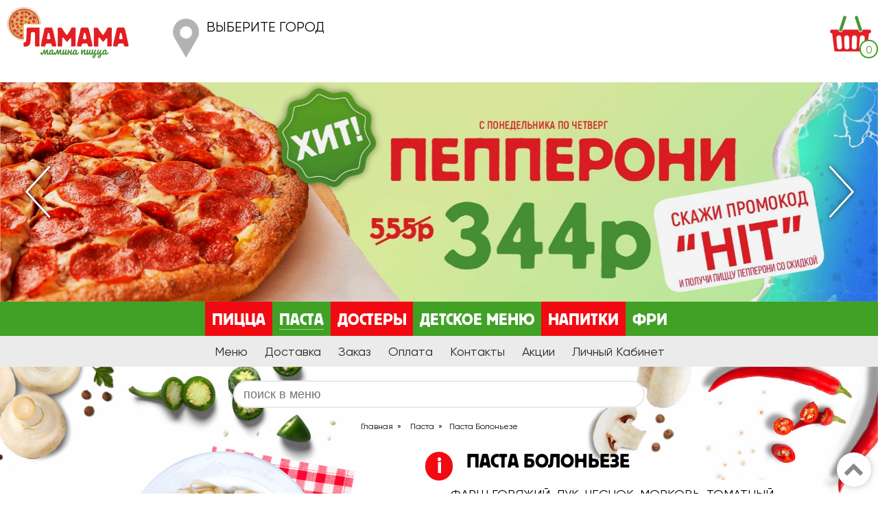

--- FILE ---
content_type: text/html; charset=windows-1251
request_url: https://lamama.pizza/store/Pasta/Boloneze/
body_size: 5333
content:
<!DOCTYPE html PUBLIC "-//W3C//DTD XHTML 1.0 Transitional//EN" "http://www.w3.org/TR/xhtml1/DTD/xhtml1-transitional.dtd">
<html xmlns="http://www.w3.org/1999/xhtml">
<head>
<script async src="https://www.googletagmanager.com/gtag/js?id=G-PY7B68BT0Z"></script>
<script>
  window.dataLayer = window.dataLayer || [];
  function gtag(){dataLayer.push(arguments);}
  gtag('js', new Date());

  gtag('config', 'G-PY7B68BT0Z');
</script>
<script type="text/javascript" >
   (function(m,e,t,r,i,k,a){m[i]=m[i]||function(){(m[i].a=m[i].a||[]).push(arguments)};
   m[i].l=1*new Date();
   for (var j = 0; j < document.scripts.length; j++) {if (document.scripts[j].src === r) { return; }}
   k=e.createElement(t),a=e.getElementsByTagName(t)[0],k.async=1,k.src=r,a.parentNode.insertBefore(k,a)})
   (window, document, "script", "https://mc.yandex.ru/metrika/tag.js", "ym");

   ym(90873779, "init", {
        clickmap:true,
        trackLinks:true,
        accurateTrackBounce:true,
        webvisor:true
   });
</script><title>Паста Болоньезе Фарш говяжий, лук, чеснок, морковь, томатный соус.
400 гр. - Паста заказать в Ламама пицца</title>
<meta name="description" content="Паста Болоньезе Фарш говяжий, лук, чеснок, морковь, томатный соус.
400 гр. - Паста заказать в Ламама пицца заказать в Ламама пицца">
<meta name="keywords" content="Паста, Паста Болоньезе, пицца, паста, достеры, доставка">
<LINK href="/style.css?1670851681" rel=stylesheet type=text/css>
<LINK href="/modal.css?1645781525" rel="stylesheet" type="text/css">
<!--[if IE 6.0]><link rel="stylesheet" href="/modal_ie6.css" type="text/css"><![endif]-->
<!--[if lt IE 6.0]><link rel="stylesheet" href="/modal_ie.css" type="text/css"><![endif]-->
<META HTTP-EQUIV="Content-Type" CONTENT="text/html; charset=windows-1251">
<link rel="shortcut icon" href="/favicon.ico" />
<link rel="icon" type="image/png" href="/favicon.png" />
<link rel="icon" type="image/png" href="/favicon-96x96.png" sizes="96x96">
<meta property="og:image" content="/favicon-96x96.png" />
<meta name="google-site-verification" content="5Jg0NFSQRdjmbZbITIdxt-IEkQdVfQ3zHxCAerRgrOM" />
<meta name="yandex-verification" content="a31d004888693664" />
</head>
<script language="Javascript" src="/ajax.js"></script>
<script language="Javascript" src="/modal.js?1657796470"></script>
<script language="Javascript" src="/search.js?1595343242"></script>
<body LEFTMARGIN=0 TOPMARGIN=0 MARGINWIDTH=0 MARGINHEIGHT=0 oncontextmenu="return false;">
<div id="header">
<div id="logo"><a href="https://lamama.pizza"><img src="/images/logo.png" width="178" height="75" border="0"></a></div>

<div id="city"><script language="Javascript">

var xmlHttpRegionColumn = createXmlHttpRequestObject();
var xmlHttpCityColumn = createXmlHttpRequestObject();

var cityid = 0;
var aregionid = 0;

function showcitylist() {

citylist = document.getElementById("citylistcolumns");
citylist.style.visibility='visible';
citylist.style.display='block';

}

function hidelist() {

citylist = document.getElementById("citylistcolumns");
citylist.style.visibility='hidden';
citylist.style.display='none';

}




function showregion() {

if (xmlHttpRegionColumn) {

    try
    {

regsearch = document.getElementById("regsearch");
    
xmlHttpRegionColumn.open("GET", "/showregioncolumn.php?cityid=" + cityid + "&aregionid=" + aregionid + "&name=" + regsearch.value, true);
xmlHttpRegionColumn.onreadystatechange = handleRequestStateChangeShowRegion;
xmlHttpRegionColumn.send(null);
    }
    catch (e)
    {
//      alert("Can't connect to server:\n" + e.toString());
        }
     } 
}

function handleRequestStateChangeShowRegion() 
{

  if (xmlHttpRegionColumn.readyState == 4) 
  {


    if (xmlHttpRegionColumn.status == 200) 
    {
      try
      {
        handleServerResponseShowRegion();
      }
      catch(e)
      {
//        alert("Error reading the response: " + e.toString());
      }
    } 
    else
    {
//      alert("There was a problem retrieving the data:\n" + 
//            xmlHttp.statusText);
 
    }
  }
}


function handleServerResponseShowRegion()
{

var response = xmlHttpRegionColumn.responseText;
em = document.getElementById('regcolumn');

if (response.length > 0) em.innerHTML = response;


}





function showcity() {

if (xmlHttpCityColumn) {

    try
    {

citysearch = document.getElementById("citysearch");
    
xmlHttpCityColumn.open("GET", "/showcitycolumn.php?cityid=" + cityid + "&aregionid=" + aregionid + "&name=" + citysearch.value, true);
xmlHttpCityColumn.onreadystatechange = handleRequestStateChangeShowCity;
xmlHttpCityColumn.send(null);
    }
    catch (e)
    {
//      alert("Can't connect to server:\n" + e.toString());
        }
     } 
}

function handleRequestStateChangeShowCity() 
{

  if (xmlHttpCityColumn.readyState == 4) 
  {


    if (xmlHttpCityColumn.status == 200) 
    {
      try
      {
        handleServerResponseShowCity();
      }
      catch(e)
      {
//        alert("Error reading the response: " + e.toString());
      }
    } 
    else
    {
//      alert("There was a problem retrieving the data:\n" + 
//            xmlHttp.statusText);
 
    }
  }
}


function handleServerResponseShowCity()
{

var response = xmlHttpCityColumn.responseText;

var re = /\/store\//g;

response = response.replace(re, '/store/Pasta/Boloneze/');

em = document.getElementById('citycolumn');

if (response.length > 0) em.innerHTML = response;


}

function setaregion (id) {

oldregion =  document.getElementById("rg" + aregionid);
newregion =  document.getElementById("rg" + id);

aregionid = id;

oldregion.style.color = 'black';
newregion.style.color = 'red';

//Обнуление фильтра при выборе региона
citysearch = document.getElementById("citysearch");
citysearch.value = "";

showcity();

}


</script>
<a class="bigcity" href="#" onClick="showcitylist(); return false;">Выберите город</a><br><div id="citylistcolumns">
<div id="citylistclose"><a href="#" onClick="hidelist(); return false;">&#10006;</a></div>

<input class="citylistsearch" id="regsearch" placeholder="регион..." onFocus="showregion();" onKeyUp="showregion();" autocomplete="disabled">
<input class="citylistsearch" id="citysearch" placeholder="город..." onFocus="showcity();" onKeyUp="showcity();" autocomplete="disabled">

<div class="citylistcolumn" id="regcolumn"></div>
<div class="citylistcolumn" id="citycolumn"></div>

</div>

<script language="Javascript">

showregion(); 
showcity();

</script>
</div>



<script language="javascript">

var xmlHttpShop = createXmlHttpRequestObject();

var toppingalert = false;

function addto(id) {



if (id > 0) {

  if (document.getElementById('modifier_3')) {

    id = document.querySelector('input[name="modifier_3"]:checked').value;

  }



  if (document.getElementById('modifier')) {

      document.cookie = "mod[" + id + "]=" + document.querySelector('input[name="modifier"]:checked').value + "; domain=lamama.pizza; path=/";

  }

  let modifier2 = document.getElementsByClassName("modifier2");

  for( i = 0; i < modifier2.length; i++) {

    var modifier2id = parseInt(modifier2[i].id.substr(8), 10);

    document.cookie = "mod2[" + id + "][" + modifier2id + "]=" + document.querySelector('input[name="modifier' + modifier2id + '"]:checked').value + "; domain=lamama.pizza; path=/";

    }
  }



if (xmlHttpShop) {

    try
    {

xmlHttpShop.open("GET", "/savebasket.php?id="+id, true);
xmlHttpShop.onreadystatechange = handleRequestStateChangeShop;
xmlHttpShop.send(null);

//console.log(id);

    }
    catch (e)
    {
      //addto_simple(id);
    }

} // else addto_simple(id);
  


}


function add_topping(id) {

toppingalert = true;


if (xmlHttpShop) {

    try
    {

xmlHttpShop.open("GET", "/savebasket.php?id="+id, true);
xmlHttpShop.onreadystatechange = handleRequestStateChangeShop;
xmlHttpShop.send(null);

//console.log(id);

    }
    catch (e)
    {
      //addto_simple(id);
    }

} // else addto_simple(id);

}


function handleRequestStateChangeShop() 
{

  if (xmlHttpShop.readyState == 4) 
  {


    if (xmlHttpShop.status == 200) 
    {
      try
      {
        handleServerResponseShop();
        //console.log("200");
      }
      catch(e)
      {
       // addto_simple(id);
	console.log(e);
      }
    } 
    else
    {
	//addto_simple(id); 
	//console.log("!200");
    }
  } // else console.log("!4");
}

function handleServerResponseShop()
{
    
  var xmlResponse = xmlHttpShop.responseXML;

  if (!xmlResponse || !xmlResponse.documentElement)
    throw("Invalid XML structure:\n" + xmlHttpShop.responseText);

  var rootNodeName = xmlResponse.documentElement.nodeName;
  if (rootNodeName == "parsererror") throw("Invalid XML structure");

  xmlRoot = xmlResponse.documentElement;  

  idArray = xmlRoot.getElementsByTagName("id");
  countArray = xmlRoot.getElementsByTagName("count");
  countidArray = xmlRoot.getElementsByTagName("countid");
  priceArray = xmlRoot.getElementsByTagName("price");
  halfArray = xmlRoot.getElementsByTagName("half");
  
  id = idArray.item(0).firstChild.data;
  count = countArray.item(0).firstChild.data;
  countid = countidArray.item(0).firstChild.data;
  price = priceArray.item(0).firstChild.data;
  half = halfArray.item(0).firstChild.data;
  
   console.log(id);


  if (id > 0) {
    
  basketinner = document.getElementById('basket');  
  basketinner.innerHTML = '<a href="/order/"></a><div id="basketcount">' + count + '</div>' + price;
  document.cookie = "models[" + id + "]=" + countid + "; domain=lamama.pizza; path=/";
  //куки на модификаторы добавлены в начале

 if (count == 1)  {
        ym(49183183,'reachGoal','add_to_cart');
        gtag('event', 'add_to_cart',  {'event_category': 'cart' }); 
        VK.Goal('add_to_cart');
        
 }
 
 if (half == 1) alert("В этом разделе товары покупаются попарно, добавьте в корзину еще один товар");

 if (document.getElementById('toppings') && toppingalert == false) alert("Не забудьте добавить топпинги!");

 
  }
}







function show_children(id) {

ch = document.getElementById('children' + id);  

display = ch.currentStyle ? ch.currentStyle['display'] : window.getComputedStyle ? window.getComputedStyle(ch, null).getPropertyValue('display') : null;


if (display == 'none') {

ch.style.display = 'block';
ch.style.visibility = 'visible';


} else {

ch.style.display = 'none';
ch.style.visibility = 'hidden';

    }
}



</script>
<div id="basket">
<a href="/order/" onClick="VK.Goal('initiate_checkout'); return true;"></a>
<div id="basketcount">0</div></div>

</div>



<div id="galerymain1" class="listbannermain">
<div id="galerymain1-0" class="listbanner" style="background-image: url(/images/image1913910481671197557.jpg); opacity: 1;">
</div>
<div id="galerymain1-1" class="listbanner" style="background-image: url(/images/image3666610531760370365.jpg); ">
</div>
<div id="galerymain1-2" class="listbanner" style="background-image: url(/images/image6348082421760022248.jpg); ">
</div>
<div id="galerymain1-3" class="listbanner" style="background-image: url(/images/image8632782361760022256.jpg); ">
</div>
<div id="linkmain1" class="linkbanner"><img src="/images/spacer.gif" border="0"></div>
<div class="arrow" style="left: 20px;"><a href="#" OnClick="to_prev3(1); clearInterval(bannerintervalmain1); bannerintervalmain1 = window.setInterval('to_next3(1)', 3000); return false;"><img src="/images/prev.png" width="70" height="100" border="0"></a></div>
<div class="arrow" style="right: 20px;"><a href="#" OnClick="to_next3(1); clearInterval(bannerintervalmain1); bannerintervalmain1 = window.setInterval('to_next3(1)', 3000); return false;"><img src="/images/next.png" width="70" height="100" border="0"></a></div>   
</div>
<script language="Javascript">
imagesmain1 = Array('image1913910481671197557.jpg','image3666610531760370365.jpg','image6348082421760022248.jpg','image8632782361760022256.jpg');
linksmain1 = Array("","","","");

total_imagesmain1 = 4;
currentindexmain[1] = 0;
bannerintervalmain1 = window.setInterval("to_next3(1)", 3000);
</script>
<div id="addmenutop"></div>
<div id="addmenu">
<ul><li><a   href="/store/picca/">Пицца</a></li><li><a  style="border-bottom: 1px dotted white" href="/store/Pasta/">Паста</a></li><li><a   href="/store/Dosteri/">Достеры</a></li><li><a   href="/store/Detskoe_menyu/">Детское меню</a></li><li><a   href="/store/napitki/">Напитки</a></li><li><a   href="/store/fri/">Фри</a></li></ul></div>
<div id="menu">
<ul><li>
<a href="/">Меню</a>
</li>
<li>
<a href="/dostavka/">Доставка</a>
</li>
<li>
<a href="/order/">Заказ</a>
</li>
<li>
<a href="/pravila_oplaty_bankovskoj_kartoj/">Оплата</a>
</li>
<li>
<a href="/contacty/">Контакты</a>
</li>
<li>
<a href="/Akcii/">Акции</a>
</li>
<li>
<a href="/profile/">Личный Кабинет</a>
</li>
</ul></div>
<div class="allcontent"><div id="searchblock">

<div id="search">
<form name="search" onSubmit="return false;">
<input name="menuitem" placeholder="поиск в меню" onFocus="searchlist(0);" onKeyUp="searchlist(0);" autocomplete="disabled">
</form>
<div id="searchlist"></div>
</div>

</div>
<div style="margin: 0px 0px 10px 0px; color: black; font-size: 12px; text-align: center;" itemscope itemtype="http://schema.org/BreadcrumbList">
<div itemprop="itemListElement" itemscope itemtype="http://schema.org/ListItem" style="display: inline-block; margin: 0px 5px 0px 5px;"><a itemprop="item" class="nav" href="/"><span itemprop="name">Главная</span></a><meta itemprop="position" content="1"/>&nbsp;&nbsp;&raquo;</div>
<div itemprop="itemListElement" itemscope itemtype="http://schema.org/ListItem" style="display: inline-block; margin: 0px 5px 0px 5px;"><a itemprop="item" class="nav" href="/store/Pasta/"><span itemprop="name">Паста</span></a><meta itemprop="position" content="2"/>&nbsp;&nbsp;&raquo;</div><div itemprop="itemListElement" itemscope itemtype="http://schema.org/ListItem" style="display: inline-block; margin: 0px 5px 0px 5px;"><span itemprop="name">Паста Болоньезе</span><meta itemprop="position" content="3"/></div></div>
<div class="widepage"><div class="halfpage" style="max-width: 500px;"><div class="image">
<a href="#" title="Паста Болоньезе"  onClick="show_galery('1','model_8009238911667825992.png'); return false;"><img oncontextmenu="return false;" alt="Паста Болоньезе" src="/img.php?image=model_8009238911667825992.png&w=1200" border="0"></a>
</div>

<script language="Javascript">

currentindex[1] = 0;
currentimage[1] = 'model_8009238911667825992.png';

</script>

<script language="Javascript">

total_images1 = 1;
images1 = Array('model_8009238911667825992.png');
texts1 = Array('Паста Болоньезе');

</script>


</div>

<div class="halfpage" style="padding: 20px 40px 0px 40px;">

    <div class="info">
    <input type="checkbox" id="counterscheck"><label for="counterscheck">i</label>

<div class="counters">
    <span>Вес, г.</span> - <span id="weightcount">400</span><br><span>Ккал.</span> - <span id="calorcount">637</span><br></div>
</div>

    
<h1>Паста Болоньезе</h1>

<div style="display: block; text-transform: uppercase; padding: 10px; background-color: white; border-radius: 30px; ">Фарш говяжий, лук, чеснок, морковь, томатный соус.<br />
Лапша спагетти.<br />
</div><div id="modifier"><input type="radio" name="modifier" id="mod105" value="105" checked><label for="mod105">Фетучини</label><input type="radio" name="modifier" id="mod106" value="106" ><label for="mod106">Букатини</label><input type="radio" name="modifier" id="mod107" value="107" ><label for="mod107">Спагетти</label><input type="radio" name="modifier" id="mod108" value="108" ><label for="mod108">Пенне</label></div>
<div class="price" >
<span id="addtobasket">605&#8381;</span>
<a class="addto5" title="Добавить в корзину" href="#" onClick="addto(92); return false;">Беру</a>
</div>

</div></div><p class="c">Внешний вид продукции может отличаться от изображений, представленных на сайте</p>    
</div>
</div><div id="footer">
<div id="footerinner">

<ul>
<li><a href="/">О нас</a></li>
<li><a href="/contacty/">Контакты</a></li>
<li><a href="/pravila_oplaty_bankovskoj_kartoj/">Оплата</a></li>
<li><a href="/personal_data/">Политика конфиденциальности</a></li>
</ul>

<p>Служба контроля качества:<br><b>8 800 550 29 63</b></p>

<p><a class="icon" href="https://vk.com/pizzalamama" target="_blank">&#61833;</a></p>

<p class="copyright">&copy; 2021-2026 "Ламама пицца"</p>

</div></div>
<a id="scrolltop" href="#top"><span>&#61559;</span></a>
<script language="Javascript" src="/main.js?1661264371"></script>
<script language="Javascript" src="/push.js?1622055055"></script>
</body>
</html>


--- FILE ---
content_type: text/html; charset=UTF-8
request_url: https://lamama.pizza/showregioncolumn.php?cityid=0&aregionid=0&name=
body_size: 202
content:
<a href="#" id="rg0" onClick="setaregion(0); return false;" style="font-weight: bold; color: red; ">Все регионы</a><a href="#" id="rg1" onClick="setaregion(1); return false;" style="">Калининградская область</a>

--- FILE ---
content_type: text/html; charset=UTF-8
request_url: https://lamama.pizza/showcitycolumn.php?cityid=0&aregionid=0&name=
body_size: 188
content:
<a href="https://kaliningrad-baltrajon.lamama.pizza/store/" style="">Калининград Балтрайон</a><a href="https://kaliningrad-jukova.lamama.pizza/store/" style="">Калининград Жукова</a><a href="https://isakovo.lamama.pizza/store/" style="">Калининград Малое Исаково</a>

--- FILE ---
content_type: text/css
request_url: https://lamama.pizza/style.css?1670851681
body_size: 5932
content:
/*

#40a125 green
#f20911 red

*/

@font-face {
	font-family: "BlocC";
	src: url("/fonts/blocc.otf");
	font-style: normal;
	font-weight: normal;
	}

@font-face {
  font-family: 'FontAwesome';
  font-style: normal;
  src: url('/fonts/fontawesome.ttf');
}

@font-face {
  font-family: Gilroy;
  src: url(/fonts/gilroy-regular.ttf);
}

@font-face {
  font-family: Gilroy;
  src: url(/fonts/gilroy-bold.ttf);
  font-weight: bold;
}




	
html { min-height: 100%; margin:0px; padding:0px; position: relative; }

body {COLOR: black; height: 100%;  font-family: Gilroy, Verdana, Arial, Helvetica; font-size: 18px; margin: 0px; padding:120px 0px 300px 0px; background-color: white; box-sizing: border-box; }

#scrolltop {position: fixed; display: block; bottom: 10px; right: 10px; font-family: FontAwesome; color: #898989; background: white; box-shadow: 0px 0px 10px rgba(0, 0, 0, 0.25); text-decoration: none; width: 50px; height: 50px; box-sizing: border-box; border-radius: 25px; text-align: center; transition: 0.5s; }

#scrolltop span { font-size: 30px; display: inline-block; vertical-align: middle; margin-top: -5px;} 

#scrolltop:before {

  content: "";
  display: inline-block;
  min-height: inherit;
  height: 100%;
  vertical-align: middle;


}

#scrolltop:hover {

background: #898989; color: #ffffff;

}


#changepasswordform {

width: 900px;
margin: 10px;
max-height: 0px;
overflow: hidden;
transition: 0.5s;
    
}

#changedataform {

width: 900px;
margin: 10px;
max-height: 0px;
overflow: hidden;
transition: 0.5s;
    
}



a {COLOR: black; font-weight: normal; text-decoration: underline; }
a:hover {COLOR: black; font-weight: normal; text-decoration: none; }

a.gray {text-decoration: none; border-bottom: 1px solid #808080; color: #808080; font-weight: bold; }

a.sub {COLOR: #ff8080; font-size: 13px; font-weight: normal; text-decoration: none; }
a.sub:hover {COLOR: #ff0000; font-size: 13px; font-weight: normal; text-decoration: none; }

a.h1 {font-size: 15px; text-decoration: none; color: #5d5d5d; font-size: 18px; text-transform: uppercase; }

div.allcontent {position: relative; width: 100%; margin: 0px; padding: 0px; box-sizing: border-box; background-image: url(/images/b.jpg); background-repeat: no-repeat; background-size: 100% auto; background-position: 50% 0px; }

div.page {position: relative; width: 1000px; margin: 0px auto; }
div.widepage {position: relative; width: 100%; margin: 0px; padding: 0px; box-sizing: border-box; text-align: center; }

div.halfpage {position: relative; display: inline-block; width: 40%; width: calc(50% - 15px); margin: 0px;  padding: 0px; box-sizing: border-box; vertical-align: top; }


div.halfpage div.image {position: relative; display: block; width: 100%; margin: 0px 0px 20px 0px; }

div.halfpage div.image img { width: 100%; }

div.halfpage h1 { color: black; font-size: 30px; text-align: left; margin: 0px 0px 10px 0px; }

div.halfpage div.info { display: block; position: relative; float: left; width: 40px; height: 40px; user-select: none;  margin: 0px 20px 0px 0px; }

div.halfpage div.info input[type="checkbox"] { display: none; }

div.halfpage div.info input[type="checkbox"] + label { display: block; position: relative;  color: white; font-size: 30px; font-weight: bold; background: #f20911; border-radius: 20px; padding: 2px 0px 0px 0px; text-align: center; overflow: hidden; width: 40px; height: 40px; cursor: pointer; transition: 1s; }

div.halfpage div.info input[type="checkbox"]:checked + label { background: #40a125; }

div.halfpage div.info input[type="checkbox"] ~ div.counters { position: absolute; display: none; padding: 5px; right: 60px; top: -10px; min-width: 200px; border-radius: 5px; font-size: 14px; text-transform: uppercase; text-align: left; color: black; background: #ececec; }

div.halfpage div.info input[type="checkbox"] ~ div.counters::after {

  content: '';
  position: absolute;
  width: 0;
  height: 0;
  border: 10px solid;
  border-left-color: #ececec;
  border-top-color: transparent;
  border-right-color: transparent;
  border-bottom-color: transparent;
  top: 15px;
  right: -20px;
  z-index: 100;


}

div.halfpage div.info input[type="checkbox"]:checked ~ div.counters { display: block; }



#top { position: relative; padding: 10px 0px; margin: 0px; width: 1000px; height: 120px; box-sizing: border-box; }

#logo { position: relative; display: inline-block; margin: 0px; width: 200px; height: 100px; box-sizing: border-box; vertical-align:top; }

div.address { position: relative; display: inline-block; margin: 0px; width: 300px; height: 100px; box-sizing: border-box; color: black; font-weight: bold; font-family: BlocC, Verdana, Arial, Helvetica; text-align: center; font-size: 18px; vertical-align:top; }

#pickup {transition: 0.5s; max-height: 600px; overflow: hidden;}

#header {
display: block;
position: fixed;
top: 0px;
left: 0px;
width: 100%;
height: 120px;
background: white;
text-align: center;
z-index: 110;  
text-align: left;

}

#logo {

display: inline-block;
position: relative;
min-width: 236px;
width: calc((100vw - 1000px)/2);
height: 75px;
margin: 10px 0px 0px 10px;
text-align: left;
vertical-align: bottom;

}

#slogan {

display: inline-block;
position: relative;
width: 250px;
height: 60px;
vertical-align: bottom;
text-align: center;
font-size: 15px;
color: #989898;
padding: 20px 0px 0px 0px;
box-sizing: border-box;


}

#slogan a {

color: #989898;
text-decoration: none;
border-bottom: 1px dotted #989898;
    
}


#phone {

display: inline-block;
position: relative;
width: 250px;
height: 60px;
vertical-align: bottom;
text-align: left;
font-size: 20px;
color: #f20911;
padding: 0px 0px 0px 20px;
box-sizing: border-box;

}

#phone a {

font-size: 20px;
font-weight: bold;
color: #40a125;
text-decoration: none;

}

#city {

display: inline-block;
position: relative;
max-width: 500px;
height: 60px;
vertical-align: bottom;
text-align: left;
padding-left: 50px;
box-sizing: border-box;
background-image: url(/images/location.png);
background-position: 0% 0%;
background-repeat: no-repeat;
font-size: 16px;

}

#city a.bigcity {color: #000000; font-size: 20px; font-family: Gilroy; text-decoration: none; line-height: 1.5; text-transform: uppercase; }

#citylist {

display: none;
position: absolute;
top: 0px;
left: 0px;
visibility: hidden;
padding: 20px;
background: white;
border:  2px solid #e8e8e8;
border-radius: 5px;
z-index: 110;
max-height: calc(100vh - 100px);
width: 200px;
min-width: 200px;
width: calc(100vw - 800px);
max-width: calc(50vw);
column-width: 180px;
column-gap: 20px;

overflow-y: auto;
text-transform: none;
box-sizing: border-box;

}

#citylist a.city { display: block; margin: 10px 0px; text-transform: none; text-decoration: none; font-size: 13px; font-weight: normal; color: #000000; font-family: Gilroy; line-height: 1; width: 200px; }


#citylistclose {

position: absolute;
top: 5px;
right: 5px;
    
}

#citylistclose a { text-decoration: none; border: none; }

div.cityblock {

display: none;
visibility: hidden;

}

div.cityblock a.citylistback { font-size: 33px; font-weight: normal; text-decoration: none; font-family: FontAwesome; line-height: 1; border: none; }



#citylistcolumns {

display: none;
position: absolute;
top: 0px;
left: 0px;
visibility: hidden;
padding: 20px;
background: white;
border:  2px solid #e8e8e8;
border-radius: 5px;
z-index: 110;
height: calc(100vh - 100px);
max-height: 700px;
width: 450px;
overflow-y: auto;
text-transform: none;
box-sizing: border-box;
padding: 70px 0px 10px 0px

}

#citylistcolumns div.citylistcolumn {

display: inline-block;
position: relative;
vertical-align: top;
padding: 0px;
height: 100%;
width: 200px;
margin: 0px 10px;
overflow-y: auto;
overflow-x: hidden;
text-transform: none;
box-sizing: border-box;

}

#citylistcolumns div.citylistcolumn::-webkit-scrollbar {
       -webkit-appearance: none;
       width: 8px;
}

#citylistcolumns div.citylistcolumn::-webkit-scrollbar-thumb {
       border-radius: 4px;
       background-color: rgba(0,0,0,0.25);
       box-shadow: 0 0 1px rgba(255,255,255,.25);
}

#citylistcolumns div.citylistcolumn a { display: block; margin: 10px 0px; text-transform: none; text-decoration: none; font-size: 13px; font-weight: normal; color: #000000; font-family: Gilroy; line-height: 1; width: 200px; }

#citylistcolumns input.citylistsearch {

position: absolute;
top: 5px;
width: 200px;

}

#regsearch {left: 5px; }
#citysearch {right: 5px; }






#fr {

display: block; z-index: 101; position: absolute; top: 5px; right: 110px; width: 75px; text-align: center; font-family: BlocC; padding: 10px 20px 10px 20px; font-size: 13px;  font-weight: bold; color: #7c7c7c; background: white;  background: rgba(255,255,255,0.75); backdrop-filter: blur(2px);  border: 1px solid #f53b2e; border-radius: 16px;  text-decoration: none; text-transform: uppercase; transition: 1s;
    
}    

#fr:hover {
    
color: white; background: #f53b2e;    
    
}    

#help {

display: block; z-index: 101; position: absolute; top: 45px; right: 110px; width: 75px; text-align: center; font-family: BlocC; padding: 10px 20px 10px 20px; font-size: 13px;  font-weight: bold; color: #7c7c7c; background: white;  background: rgba(255,255,255,0.75); backdrop-filter: blur(2px);  border: 1px solid #f53b2e; border-radius: 16px;  text-decoration: none; text-transform: uppercase; /*animation: flash 1s linear infinite; */
    
}    

@keyframes flash {  
	0% { color: #7c7c7c; background: #ffffff; }
	50% { color: #ffffff; background: #f53b2e; }
	100% { color: #7c7c7c; background: #ffffff; } 
}



#searchblock {

display: block;
position: relative;
width: 1000px;
margin: 0px auto;
text-align: center;

}



#search {

display: inline-block;
vertical-align: middle;
position: relative;
width: 600px;
margin: 20px;
text-align: center;

}

#search input {

width: 600px;
border: 2px solid #e8e8e8;
border-radius: 20px;
margin: 0px;

}


#searchlist {

display: none;
visibility: hidden;
position: absolute;
width: 560px;
top: 50px;
left: 20px;
text-align: left;
padding: 10px;
box-shadow: 0px 0px 3px rgba(0,0,0,0.5);
background: white;
box-sizing: border-box;
max-height: 300px;
overflow-y: scroll;
font-size: 10px;
color: #808080;
z-index: 10;

}

#searchlist a.name {

font-size: 13px;
color: #ff3a13;
text-decoration: none;
border-bottom: 1px dotted #ff3a13;

}

#searchlist span.price {

font-size: 14px;
color: #00b300;
font-weight: bold;

}


#filter {

display: inline-block;
vertical-align: middle;
position: relative;
width: 200px;
margin: 20px;
text-align: center;
padding: 0px 0px 0px 0px;
    
}

#filter input.button {

width: 90%;
font-size: 12px;

}

#filter a.gry {

text-decoration: none;
font-weight: bold;
color: #c0c0c0;
    
}

#filter a.grn {

text-decoration: none;
font-weight: bold;
color: green;
    
}



#filterlist {

display: none;
visibility: hidden;
position: absolute;
width: 200px;
top: 30px;
left: 0px;
padding: 0px;
box-shadow: 0px 0px 3px rgba(0,0,0,0.5);
background: white;
box-sizing: border-box;
max-height: 350px;
overflow-y: auto;
font-size: 12px;
color: #808080;
z-index: 10;

    
}

#filterlist td.icon { font-family: FontAwesome; font-size: 15px; }

#filterlist td.icon a { text-decoration: none; } 
#filterlist td.red a { color: red; } 
#filterlist td.green a { color: green; } 
#filterlist td.gray a { color: #c0c0c0; } 


#startcards {

 display: block;
 position: relative;
 top: -220px;
 visibility: hidden;
}


#searchcity {

display: block;
position: relative;
margin: 0px;
padding: 0px;

}

#searchaddress {

display: block;
position: relative;
margin: 0px;
padding: 0px;

}

#searchcitylist {

display: none;
visibility: hidden;
position: absolute;
width: 300px;
top: 55px;
left: 10px;
text-align: left;
padding: 10px;
box-shadow: 0px 0px 3px rgba(0,0,0,0.5);
background: white;
box-sizing: border-box;
max-height: 200px;
overflow-y: scroll;
font-size: 15px;
color: #808080;
z-index: 10;

}

#searchcitylist p {

margin: 10px 0px;
line-height: 1;

}

#searchcitylist a {

font-size: 15px;
color: #ff3a13;
text-decoration: none;
border-bottom: 1px dotted #ff3a13;

}

#searchaddresslist {

display: none;
visibility: hidden;
position: absolute;
width: 300px;
top: 55px;
left: 10px;
text-align: left;
padding: 10px;
box-shadow: 0px 0px 3px rgba(0,0,0,0.5);
background: white;
box-sizing: border-box;
max-height: 200px;
overflow-y: scroll;
font-size: 12px;
color: #808080;
z-index: 10;

}

#searchaddresslist p {

margin: 10px 0px;
line-height: 1;

}


#searchaddresslist a {

font-size: 12px;
color: #ff3a13;
text-decoration: none;
border-bottom: 1px dotted #ff3a13;

}



#menu {

display: block;
position: relative;
bottom: 0px;
left: 0px;
width: 100%;
padding: 2px 0px 2px 0px;
text-align: center;
min-height: 40px;
background: #ebebeb;

}


#menu ul
{
list-style: none;
margin: 0px;
}


#menu li {

display: inline-block;
position: relative;
box-sizing: border-box;
margin: 10px;

}

#menu li a {

color: #2b2b2b;
font-size: 18px;
text-decoration: none;

}

#addmenutop {

display: block;
position: relative;
width: 100%;
height: 0;

}



#addmenu {

display: block;
position: relative;
text-align: center;
width: 100%;
box-sizing: border-box;
padding: 0px;
background: #40a125;

}

#addmenu ul
{
list-style: none;
margin: 0px;
}


#addmenu li {

display: inline-block;
position: relative;
box-sizing: border-box;
margin: 0px;
padding: 15px 10px 10px 10px;
text-transform: uppercase;

}

#addmenu li:nth-child(even) {

background: #40a125;

}

#addmenu li:nth-child(odd) {

background: #f20911;

}


#addmenu li a {

color: white;
font-size: 25px;
font-family: BlocC;
text-decoration: none;

}



#footer {
display: block;
position: absolute;
bottom: 0px;
left: 0px;
width: 100%;
height: 300px;
background: #9e9e9e;
box-sizing: border-box;

}

#footerinner {
display: block;
position: relative;
margin: 0px auto;
width: 1000px;
height: 300px;
text-align: left;
padding: 30px;
box-sizing: border-box;
color: white;
font-size: 18px;

}

#footerinner p {

margin: 7px 0px;
font-size: 18px;
color: white;

}

#footerinner p.copyright {

display: block;
position: absolute; 
font-size: 14px;
bottom: 20px; 
right: 0px;

}


#footerinner ul
{

width: 100%;
text-align: center;
list-style: none;
margin: 0px;
margin: 0px 0px 40px 0px;

}


#footerinner li {

display: inline-block;
position: relative;
box-sizing: border-box;
margin: 10px;
text-transform: uppercase;
font-size: 18px;

}

#footerinner li:first-letter {

font-size: 25px;
font-weight: bold;

}

#footerinner li a {

color: white;
font-size: 18px;
text-decoration: none;

}

#footerinner a {

color: white;
font-size: 18px;
text-decoration: none;

}


#footerinner li a:first-letter {

font-size: 30px;
font-weight: bold;

}

#footerinner a.icon { display: inline-block; vertical-align: middle; font-family: FontAwesome; font-size: 18px; color: white; margin: 0px 0px 0px 5px; text-decoration: none;}


#basket {
position: absolute;
top: 20px;
right: 10px;
width: 150px;
height: 55px;
box-sizing: border-box;
padding: 35px 60px 0px 0px;
color: black;
text-align: right;
font-size: 19px;
background-image: url(/images/basket.png);
background-position: 100% 0%;
background-repeat: no-repeat;
 
}

#basket a {
     display: block; 
     position: absolute;
     z-index: 1;
     height: 55px;
     width: 150px;
     top: 0px;
     left: 0px;
    }

#basketcount {
position: absolute;
bottom: -10px;
right: -10px;
width: 27px;
height: 27px;
box-sizing: border-box;
border-radius: 14px;
background: white;
border: 2px solid #40a125;
padding: 4px 0px;
color: #40a125;
text-align: center;
font-size: 15px;
}


div.bannericon {
position: relative;
display: inline-block;
vertical-align: top;
margin: 20px;
width: 480px;
height: 200px;
box-sizing: border-box;
padding: 20px 150px 20px 20px;
color: black;
text-align: left;
font-size: 15px;
background-color: #f5f5f5;
background-image: url(/images/spacer.gif);
background-position: 90% 90%;
background-repeat: no-repeat;
font-family: BlocC;

}

div.bannericon a {
     display: block; 
     position: absolute;
     z-index: 1;
     height: 200px;
     width: 400px;
     top: 0px;
     left: 0px;
    }


div.bannericon h3 {

color: black;
text-align: left;
font-size: 40px;
font-weight: bold;
font-family: BlocC;
margin: 0px 0px 20px 0px;
    
}

    
    


#content {width: 1000px; padding: 10px; box-sizing: border-box; }


tr.big {font-weight: bold; }

p {COLOR: black; text-align: left;  font-size: 18px; margin: 15px 0px; line-height: 1.5;}

p.small {COLOR: black; text-align: left; font-size: 14px; margin: 10px 0px; line-height: 1.5;}

p.price {COLOR: black; text-align: left; font-size: 35px; margin: 10px 0px; line-height: 1.5;}

p.count {COLOR: black; text-align: left; font-size: 30px; margin: 10px 0px; line-height: 1.5;}


p.galery {text-align: center; font-weight: bold;   font-size: 10px; margin: 2px 2px 2px 2px; }

p.j {COLOR: black; text-align: justify;  font-size: 18px; margin: 10px 5px 10px 5px; line-height: 1.5; }
p.l {COLOR: black; text-align: left;  font-size: 20px; font-weight: bold; margin: 10px 5px 10px 5px; line-height: 1.5;  }
p.c {COLOR: black; text-align: center; font-size: 20px; font-weight: normal; margin: 15px 5px 15px 5px; line-height: 1.5;  }
p.r {COLOR: black; text-align: right;  font-size: 18px; font-style: italic; margin: 10px 5px 10px 5px; line-height: 1.5; }

a.menumain {COLOR: black; font-weight: normal; font-size: 30px; font-family: BlocC, Verdana, Arial, Helvetica;   text-decoration: none; text-transform: uppercase;  }
a.menumain:hover {COLOR: #606060; }

a.pages { COLOR: black; font-size: 10px; text-decoration: underline; font-weight: normal; }
a.pages:hover { COLOR: #808080; font-size: 10px; text-decoration: none; font-weight: normal; }

a.nav { font-size: 12px; text-decoration: none; }
a.nav:hover { font-size: 12px; text-decoration: underline; }


ul {margin: 10px 0px 0px 25px; padding: 0px 0px 0px 2px}
li { COLOR: black; text-align: left;  font-weight: normal; font-size: 16px; margin: 0px 0px 0px 15px; }


div.pages {COLOR: black; text-align: right;  font-size: 10px; margin: 2px 2px 8px 2px; font-weight: bold;}

img.section { border-style: none; border-width: 0px; border-color: black; }

img.gal { transition: 0.5s; border: 5px solid white; box-shadow: 0px 0px 10px rgba(0, 0, 0, 0.8); transform-style: preserve-3d; transform: perspective(1000px) rotate3d(0,0,0,0); z-index: 2; }
img.gal:hover { box-shadow: 0px 5px 15px rgba(0, 0, 0, 0.3); transform: perspective(400px) rotate3d(3,0,0,10deg); }

div.imggal2 { position: relative; transition: 0.5s; z-index: 2; }
div.imggal2:hover { transform: scale(1.33); }



div.catalog { position: relative; display: inline-block; margin: 20px;  vertical-align: top; font-size: 9px; text-align: center; color: #606060; box-sizing: border-box; width: 320px; height: 280px; }

div.catalog div.catalogline a { font-family: BlocC; font-size: 25px; font-weight: bold; color: black; text-decoration: none; text-transform: uppercase; }

div.catalogimage { position: relative; text-align: center; display: block; width: 320px; height: 220px;  box-shadow: 0 0 20px rgba(0,0,0,0.25); margin: 0px 0px 20px 0px;  background: #40a125; transition: 1s; }

div.catalogimage:hover { background: #f20911; }


div.catalogimage img { position: absolute; margin: auto; top: 0; bottom: 0; left: 0; right: 0; }






div.menupoint { position: relative; display: inline-block; margin: 0px 15px 50px 15px; vertical-align: top; box-sizing: border-box; width: 320px; min-height: 185px; padding: 0px 0px 25px 0px; }

div.menupoint div.menuline {

position: relative;
text-align: left;
width: 100%;
padding: 0px 20px 0px 10px;
box-sizing: border-box;
margin-bottom: 10px;

}

div.menupoint div.menuline a { font-size: 16px; font-weight: bold; color: #40a125; color: white; background: #40a125; text-decoration: none; text-transform: uppercase; padding: 5px 10px; border-radius: 15px; }

div.menupoint div.menuline div.info { display: block; position: absolute; right: 0px; top: -3px; width: 20px; height: 20px; user-select: none; }

div.menupoint div.menuline div.info input[type="checkbox"] { display: none; }


div.menupoint div.menuline div.info input[type="checkbox"] + label { display: block; position: relative; font-size: 16px; font-weight: bold; color: white; background: #f20911; padding: 1px; border-radius: 10px; padding: 0px; text-align: center; overflow: hidden; width: 20px; height: 20px; cursor: pointer; transition: 1s; }

div.menupoint div.menuline div.info input[type="checkbox"]:checked + label { background: #40a125; }

div.menupoint div.info input[type="checkbox"] ~ div.description { position: absolute; display: none; padding: 5px; right: -5px; bottom: 30px; min-width: 200px; border-radius: 5px; font-size: 12px; text-transform: uppercase; text-align: left; color: black; background: #ececec; }

div.menupoint div.info input[type="checkbox"] ~ div.description::after {

  content: '';
  position: absolute;
  width: 0;
  height: 0;
  border: 10px solid;
  border-top-color: #ececec;
  border-right-color: transparent;
  border-left-color: transparent;
  border-bottom-color: transparent;
  top: 100%;
  right: 5px;
  z-index: 100;


}





div.menupoint div.info input[type="checkbox"]:checked ~ div.description { display: block; }


div.menupointimage { position: relative; text-align: center; display: block; width: 320px; height: 220px; margin: 0px 0px -20px 0px; }

div.menupointimage img { position: absolute; width: 100%; margin: top: 0; left: 0; }


a.addto {
  position: absolute;
  top: 0px;
  right: 0px;
  height: 50px;
  width: 120px;
  background: #ef7f1a;
  color: white;
  font-size: 25px;
  border-radius: 10px;
  text-decoration: none;
  text-align: center;
}

a.addto:before  {
  content: "";
  display: inline-block;
  min-height: inherit;
  height: 100%;
  vertical-align: middle;

}


a.addto2 {

  display: block;
  margin: 5px 0px;
  background: #dcdcdc;
  color: #ef7f1a;
  font-size: 20px;
  border-radius: 5px;
  text-decoration: none;
  text-transform: uppercase;
  padding: 5px;
  width: 100%;
  max-width: 400px;
  text-align: center;
}

a.addto3 {

  display: block;
  margin: 5px 0px;
  color: white;
  background: #ef7f1a;
  font-size: 20px;
  border-radius: 5px;
  text-decoration: none;
  text-transform: uppercase;
  padding: 5px;
  width: 100%;
  max-width: 400px;
  text-align: center;
}





div.price {

  position: relative;
  width: 100%;
  height: 41px;
  margin: 30px 0px;
  font-weight: bold;
  font-size: 30px;
  padding: 3px 90px 0px 10px;
  box-sizing: border-box;
  text-align: left;
  background: #ebebeb;
  border-radius: 21px;

}


div.price span.s {
	white-space:pre;
	position:relative;
    COLOR: black;
    font-size: 28px;
    font-weight: normal;
	display:inline-block;
    margin: 0px 30px 0px 0px;
}

div.price span.s:after{
	content:"";
	display:block;
	position:absolute;
	left:0;top:50%;
	color:red;
	width:100%;
	height:0;
	border-bottom:1px solid black;
	transform:rotate(-30deg);
}


div.menupoint div.price {

  position: absolute;
  width: 100%;
  height: 25px;
  bottom: 0px;
  left: 0px;
  margin: 0px;
  padding: 0px 80px 0px 10px;
  box-sizing: border-box;
  font-size: 20px;
  background: #ebebeb;
  border-radius: 12px;

}


div.menupoint div.price span.s {

  font-size: 18px;
  margin: 0px 20px 0px 0px;


}

a.addto4 {
  position: absolute;
  display: block;
  top: 0px;
  right: 0px;
  height: 25px;
  padding: 0px 20px;
  background: #f20911;
  color: white;
  font-size: 12px;
  font-weight: bold;
  border-top-right-radius: 12px;
  border-bottom-right-radius: 12px;
  text-decoration: none;
  text-align: center;
  text-transform: uppercase;
}

a.addto4:before  {
  content: "";
  display: inline-block;
  min-height: inherit;
  height: 100%;
  vertical-align: middle;

}


a.addto5 {
  position: absolute;
  display: block;
  top: 0px;
  right: 0px;
  height: 41px;
  padding: 8px 20px 3px 20px;
  box-sizing: border-box;
  background: #f20911;
  color: white;
  font-size: 20px;
  font-weight: bold;
  text-decoration: none;
  text-transform: uppercase;
  text-align: center;
  border-top-right-radius: 21px;
  border-bottom-right-radius: 21px;

}


span.pricetopping {
    
display: inline-block;
margin: 0px 10px 0px 0px;
color: black;
font-size: 20px;
text-transform: uppercase;
    
}    



div.checktopping {

position: relative;    
display: inline-block;
vertical-align: top;
margin: 10px;
font-size: 11px;
width: 150px;
min-height: 180px;
border: 1px solid #a0a0a0;
padding: 10px;
border-radius: 10px;
box-sizing: border-box;
text-align: center;


}    

div.checktopping span {
    
font-size: 15px;
color: #808080;
    
}    

div.checkcounttopping {

position: absolute;    
bottom: 0px; right: 0px;
width: 100%;
text-align: center;

}    

div.checkcounttopping a { 
position: relative;    
display: inline-block;
  height: 20px;
  width: 20px;
  color: #f20911;
  font-size: 20px;
  text-decoration: none;
  text-align: center;
  margin: 0px;
  vertical-align: middle;
}

div.checkcounttopping a:before  {
  content: "";
  display: inline-block;
  min-height: inherit;
  height: 100%;
  vertical-align: middle;

}

div.checkcounttopping input {
 
border-radius: 3px;
border: 2px solid #808080;
font-size: 14px;
text-align: center;
vertical-align: middle;
    
}    






a.showchildren {

display: block;
position: absolute;
top: 50px;
/*left: 50%;
margin-left: -10px;*/
left: 0; right: 0;
margin: 0 auto;

width: 0px;
height: 0px;
border: 15px solid;
border-top-color: #f53b2e;
border-right-color: transparent;
border-left-color: transparent;
border-bottom-color: transparent;
z-index: 2;
    
}    

div.menupoint a.showchildren {

top: 35px;

}

div.children {
    
display: none;
visibility: hidden;
position: absolute;    
width: 100%;
color: black;
font-size: 22px;
font-weight: bold;
text-align: center;
padding: 10px;
background: white;
left: 0px;
top: 60px;
z-index: 1;
border: 1px solid #a0a0a0;
border-radius: 20px;
    
}    

div.children div.price {

position: relative;    
margin: 10px 0px 20px 0px;
    
}    

div.children div.price2 {

position: relative;
margin: 10px 0px 20px 0px;
text-align: center;

}








div.counters { position: relative; display: inline-block; margin: 10px 30px;  vertical-align: top; color: #898989; font-family: BlocC; }

div.h_counters { position: relative; display: block; width: 90px; padding: 5px; text-align: left; font-size: 17px; font-weight: bold; border-bottom: 1px solid #898989; }

div.v_counters { position: relative; display: block; width: 90px; padding: 5px; text-align: left; font-size: 11px;  }

#modifier {text-align: center; }

#modifier input[type="radio"] { display:none;  }

#modifier input[type="radio"] + label {
   margin: 10px;
   display: inline-block;
   cursor: pointer;
   color:  black;
   background: #e8e8e8;
   box-shadow: 0px 0px 10px rgba(0, 0, 0, 0.33);
   font-size:  15px;
   font-weight: normal;
   padding: 5px 20px;
   border-radius: 14px;
   text-transform: uppercase;
   transition: 0.5s;
}

#modifier input[type="radio"]:hover + label {

  box-shadow: 0px 0px 3px rgba(0, 0, 0, 0.5);

 }

#modifier input[type="radio"]:checked + label {
  color:  white;
   background: #f20911;
 }



div.modifier2, div.modifier3 { margin: 10px auto; position: relative; display: block; text-align: center; }

div.modifier2inner, div.modifier3inner {text-align: center; border-radius: 14px; background: #e8e8e8; position: relative; display: inline-block;  }

div.modifier2 input[type="radio"], div.modifier3 input[type="radio"] { display:none;  }

div.modifier2 input[type="radio"] + label, div.modifier3 input[type="radio"] + label {
   margin: 0px;
   display: inline-block;
   cursor: pointer;
   color:  black;
   background: none;
   font-size:  15px;
   font-weight: normal;
   padding: 5px 20px;
   text-transform: uppercase;
   transition: 0.5s;
}

div.modifier2 input[type="radio"]:checked + label, div.modifier3 input[type="radio"]:checked + label {
  color:  white;
  background: #f20911;
  box-shadow: 0px 0px 3px rgba(0, 0, 0, 0.5);
  border-radius: 14px;

 }




td.ordername { font-size: 20px; font-weight: bold; }



/*img.gal2 { transition: 0.5s; z-index: 2; }*/
/*img.gal2:hover { transform: scale(1.33); }*/

img.roundedimage { border: 1px solid #ff0000; border-radius: 5px; }
img.roundimage { border-radius: 50%; }


div.galery { font-size: 22px; font-weight: bold; color: black; font-family: Verdana, Arial, Helvetica; }

span.firstmenuline { font-size: 25px; font-weight: bold; color: #febf01; }

HR {
   color:            white;
   background-color: black;
   height:           1px;
   border-width:     0px;
   padding:          0px;
   margin:           10px 0px 10px 0px;
   width:            99%; 		
}



h1 {
	COLOR: black;
	font-family: BlocC, Verdana, Arial, Helvetica;
	font-size: 40px; 
   	margin: 20px 0px 30px 0px;
	font-weight: normal;
	text-align: center;
	text-transform: uppercase;
	

    }


   
    
h2 {
	COLOR: black;
	font-family: BlocC, Verdana, Arial, Helvetica;
	font-size: 30px; 
	font-weight: normal;
	margin: 20px 0px 5px 0px;
	position: relative;
	text-align: center;
	
}	

h2 a {
	COLOR: red;
}



h3 {
	COLOR: black;
	font-family: BlocC, Verdana, Arial, Helvetica;
	font-size: 14px; 
	font-weight: bold;
   	margin: 10px 5px 10px 5px;
	text-align: left;
	
	}

h4 {
	COLOR: black;
	font-family: BlocC, Verdana, Arial, Helvetica;
	font-size: 13px; 
	font-weight: normal;
	text-align: center;
	text-transform: uppercase;
   	margin: 5px 0px 20px 0px;
    }

INPUT, SELECT { outline:none; }


    
INPUT {

width: 300px;
height: 40px;
box-sizing: border-box;
border-radius: 20px;
border:  2px solid #e8e8e8;
text-align: left;
color: black;
font-size: 18px;
padding: 13px;
background: white;
margin: 10px;


   }

INPUT.middle {

width: 200px;
height: 40px;
box-sizing: border-box;
border-radius: 20px;
border:  2px solid #e8e8e8;
text-align: left;
color: black;
font-size: 12px;
padding: 13px;
background: white;
margin: 10px;
vertical-align: middle;


   }
   
   
INPUT.short {

width: 60px;
height: 40px;
box-sizing: border-box;
border-radius: 20px;
border:  2px solid #e8e8e8;
text-align: left;
color: black;
font-size: 18px;
padding: 13px;
background: white;
margin: 10px;

   }

INPUT.box2 {

width: 20px;
height: 20px;
border-radius: 0px;
border: none;
font-size: 18px;
padding: 0px;
margin: 5px;

   }

   
   
INPUT.button {
  
width: 300px;
height: 40px;
box-sizing: border-box;
border-radius: 25px;
text-align: center;
text-transform: uppercase;
color: white;
font-size: 18px;
padding: 11px;
background: #f20911;
margin: 10px;
cursor: pointer;
transition: 1s;
font-family: BlocC, Verdana, Arial, Helvetica;
transition: 1s;
border: none;
  
}

INPUT.button:hover {

color: #ffff00;
background: #008000;

}  

INPUT.button2 {
  
width: 40px;
height: 40px;
box-sizing: border-box;
border-radius: 25px;
border: none;
text-align: center;
text-transform: uppercase;
color: white;
font-size: 18px;
padding: 7px;
background: #f20911;
margin: 10px;
cursor: pointer;
transition: 1s;
font-family: BlocC, Verdana, Arial, Helvetica;
transition: 1s;
  
}

INPUT.button2:hover {

color: #ffff00;
background: #ff0000;


}  

SELECT {

width: 300px;
height: 40px;
box-sizing: border-box;
border-radius: 5px;
border:  2px solid #e8e8e8;
text-align: left;
color: black;
font-size: 12px;
background: white;
margin: 10px;
outline:none;

   }

SELECT.short {

width: 90px;
height: 40px;
box-sizing: border-box;
border-radius: 5px;
border:  2px solid #e8e8e8;
text-align: left;
color: black;
font-size: 12px;
background: white;
margin: 10px 0px 10px 10px;
vertical-align: middle;

   }

   

TEXTAREA {

width: 300px;
height: 200px;
box-sizing: border-box;
border-radius: 5px;
border:  2px solid #e8e8e8;
text-align: left;
color: black;
font-size: 14px;
padding: 10px;
background: white;
margin: 10px;

   }
    


--- FILE ---
content_type: text/css
request_url: https://lamama.pizza/modal.css?1645781525
body_size: 1527
content:
.modalwindow {position: absolute; background-color: #ffffff; left: 20px; top: 20px; width: 200px; height: 200px; z-index: 201; overflow: hidden; transition: 0.1s; border: 4px solid #ffffff; box-shadow: 0 0 20px rgba(0,0,0,0.5); box-sizing: border-box; color: black; text-align: center; border-radius: 10px; line-height: 1.5; }

.scrolled { overflow-y: auto; }

.modalwindow h2 {color: black; text-transform: uppercase; font-size: 22px; text-shadow: none; margin: 10px 0px 15px 0px; }
.modalwindow a.city {color: black; text-shadow: none; font-size: 20px; text-decoration: none; border-bottom: 1px dotted black; }
.modalwindow a.city:hover {border-bottom: none; }

#textdiv {background-color: #ab1414; filter:progid:DXImageTransform.Microsoft.Alpha(opacity=75); -moz-opacity: 0.75; -khtml-opacity: 0.75; opacity: 0.75;  position:absolute; bottom:-30px; width: 100%; padding: 5px; text-align: center; color: #ffffff; font-size: 18px; transition: 0.5s; }

#basketimage {margin: 0; }

#close {position: absolute; width: 20px; height: 20px; top: 0px; right: 0px; z-index: 102; }

#next {position: absolute; width: 60px; height: 60px; top: 60px; right: -60px; z-index: 102; transition: 0.5s; filter:progid:DXImageTransform.Microsoft.Alpha(opacity=0); -moz-opacity: 0; -khtml-opacity: 0; opacity: 0;}
#prev {position: absolute; width: 60px; height: 60px; top: 60px; left: -60px; z-index: 102; transition: 0.5s; filter:progid:DXImageTransform.Microsoft.Alpha(opacity=0); -moz-opacity: 0; -khtml-opacity: 0; opacity: 0;}

.modalwindow:hover #next {position: absolute; width: 60px; height: 200px; top: 60px; right: 0px; z-index: 102; transition: 0.5s; filter:progid:DXImageTransform.Microsoft.Alpha(opacity=100); -moz-opacity: 1; -khtml-opacity: 1; opacity: 1;}
.modalwindow:hover #prev {position: absolute; width: 60px; height: 200px; top: 60px; left: 0px; z-index: 102; transition: 0.5s; filter:progid:DXImageTransform.Microsoft.Alpha(opacity=100); -moz-opacity: 1; -khtml-opacity: 1; opacity: 1;}

.modalwindow a {color: #ffffff; font-size: 20px; text-decoration: none; text-shadow: 1px 1px 2px black;}
.modalwindow a:hover { text-decoration: none; }

.modalwindow a.small {COLOR: #ff0000; font-weight: normal; font-size: 13px; text-decoration: none; border-bottom: 1px dotted #ff0000; text-shadow: none;}
.modalwindow a.small:hover { border-bottom: 0px none #ff0000; }

.modalwindow img {max-width: 100%;}
.modalwindow:before {
  content: "";
  display: inline-block;
  min-height: inherit;
  height: 100%;
  vertical-align: middle;
}

#bigimage {text-align: center; display: inline-block; vertical-align: middle;  }
#bigimage a {color: black; text-shadow: none;}



div.galeryicon {width: 250px; height: 100px; bottom: 10px; position: absolute; z-index: 32; overflow: hidden; box-shadow: 2px 2px 2px rgba(0,0,0,0.5);}
div.galeryicontext {background-color:  #bfff00; filter:progid:DXImageTransform.Microsoft.Alpha(opacity=75); -moz-opacity: 0.90; -khtml-opacity: 0.9; opacity: 0.9;  position:absolute; bottom: 0px; height: 15px; width: 100%; padding: 5px; text-align: left; color: #000000; font-family: micra, Verdana, Arial, Helvetica; font-size: 15px; overflow: hidden;}

div.listbannermain {overflow: hidden; position: relative;  width: 100%; padding-top: 25%; box-sizing: border-box; background-color: #000000; margin: 0px }

div.listbannermain img {width: 100%;}

div.linkbanner {overflow: hidden; position: absolute;  width: 100%; height: 100%; top: 0px; left: 0px; z-index: 3}

div.linkbanner img {width: 100%; height: 100%;}


div.listbanner {overflow: hidden; position: absolute;  width: 100%; height: 100%; top: 0px; left: 0px; opacity: 0;  transition: 1s; background-image: url(/images/spacer.gif); background-position: 50% 50%;  background-repeat: no-repeat; background-size: cover; }

div.listbanner div.bannerinfo {background: rgba(0,0,0,0.6); backdrop-filter: blur(10px); position: absolute; top: 0px; left: 0px; padding: 0px 70px 0px 120px; height: 100%; width: 50%; box-sizing: border-box;  }

div.listbanner div.bannerinfo:before  {
  content: "";
  display: inline-block;
  min-height: inherit;
  height: 100%;
  vertical-align: middle;

}

div.listbanner div.bannerinfo span.bannerinfotext {
 
    display: inline-block;
    vertical-align: middle;
    color: white;
    font-family: Intro;
    font-weight: bold;
    font-size: 20px;
    line-height: 30px;
    text-transform: uppercase;
    width:90%;
    
    
}    

div.listbanner div.bannerinfo span.bannerinfotext span.bannerinfotextheader {
     display: block; font-size: 40px; line-height: 50px; margin: 0px 0px 0px 0px;
 }    

div.arrow {width: 70px; height: 100px; position: absolute; z-index: 3; top: 50%; margin-top: -50px; z-index: 5; }




div.listbannerpagecontainer {overflow: hidden; position: relative;  width: 520px; height: 390px; background-position: 0% 0%;  background-repeat: no-repeat;}
div.linkbannerpage {overflow: hidden; position: absolute;  width: 520px; height: 390px; top: 0px; left: 0px; }
div.listbannerpage {overflow: hidden; position: absolute;  width: 520px; height: 390px; top: 0px; left: 0px; filter:progid:DXImageTransform.Microsoft.Alpha(opacity=0); -moz-opacity: 0; -khtml-opacity: 0; opacity: 0;  transition: 0.5s;}
div.listbannerpagea {overflow: hidden; position: absolute;  width: 520px; height: 390px; top: 0px; left: 0px; filter:progid:DXImageTransform.Microsoft.Alpha(opacity=100); -moz-opacity: 1; -khtml-opacity: 1; opacity: 1; transition: 0.5s;}

div.listbannerpagecontainer:hover div.arrow {width: 60px; height: 60px; top: 60px; position: absolute; z-index: 3; filter:progid:DXImageTransform.Microsoft.Alpha(opacity=100); -moz-opacity: 1; -khtml-opacity: 1; opacity: 1; transition: 0.5s;}

div.lentamainbox {float: left; overflow: hidden; margin: 0px 2px 0px 2px; padding: 0px; width: 250px; height: 230px; position:relative;}
div.lentaimagebox {overflow: hidden; width: 232px; height: 190px; text-align: center; position:relative; top:2px; left:2px; z-index: 2;}
div.lentatext {margin: auto; color: #6f6f6f; text-align: center; padding: 5px; height: 40px; }


div.lentaprevarrow { width: 70px; height: 200px; top: 0px; left: 0px; position: absolute; z-index: 3; transition: 0.5s; filter:progid:DXImageTransform.Microsoft.Alpha(opacity=100); -moz-opacity: 1; -khtml-opacity: 1; opacity: 1;}
div.lentanextarrow { width: 70px; height: 200px; top: 0px; right: 0px; position: absolute; z-index: 3; transition: 0.5s;  filter:progid:DXImageTransform.Microsoft.Alpha(opacity=100); -moz-opacity: 1; -khtml-opacity: 1; opacity: 1;}



.gray50 {position: absolute; top: 0px; width: 100%; height: 100%; z-index: 200;}
body>.gray50 {position: fixed; background: rgba(255,255,255,0.5); backdrop-filter: blur(3px); }


--- FILE ---
content_type: application/javascript
request_url: https://lamama.pizza/push.js?1622055055
body_size: 501
content:
window.onLoad = notifySubscribe();

function notifyAvailable() {
    var boolAvailable = false;
    if (window.isSecureContext) {
        // running in secure context - check for available Push-API
        boolAvailable = (('serviceWorker' in navigator) && 
                      ('PushManager' in window) && 
                      ('Notification' in window)); 
    } else {
//        console.log('site have to run in secure context!');
    }
    return boolAvailable;
}

async function notifySubscribe() {
    if (notifyAvailable()) {
        // if not granted or denied so far...
        if (window.Notification.permission === 'default') {
            await window.Notification.requestPermission();
        }
        if (Notification.permission === 'granted') {
            // register service worker
            await notifyRegisterSW();
        }
    }
}

async function notifyRegisterSW() {
    navigator.serviceWorker.register('/sw.js')
        .then((swReg) => {
            // registration worked
//            console.log('Registration succeeded. Scope is ' + swReg.scope);
        }).catch((e) => {
            // registration failed
//            console.log('Registration failed with ' + e);
        });
}


--- FILE ---
content_type: application/javascript
request_url: https://lamama.pizza/search.js?1595343242
body_size: 1162
content:
var xmlHttp3 = createXmlHttpRequestObject();
var filtervisible = false;

function searchlist(cityid) {

 
if (xmlHttp3) {


    try
    {

     
xmlHttp3.open("GET", "/searchlist.php?name="+document.search.menuitem.value+"&cityid="+cityid, true);
xmlHttp3.onreadystatechange = handleRequestStateChange3;
xmlHttp3.send(null);
    }
    catch (e)
    {
//      alert("Can't connect to server:\n" + e.toString());
    }

  
    } 
}


  
function handleRequestStateChange3() 
{

  if (xmlHttp3.readyState == 4) 
  {


    if (xmlHttp3.status == 200) 
    {
      try
      {
        handleServerResponse3();
      }
      catch(e)
      {
//        alert("Error reading the response: " + e.toString());
      }
    } 
    else
    {
//      alert("There was a problem retrieving the data:\n" + 
//            xmlHttp.statusText);
 
    }
  }
}


function handleServerResponse3()
{

var response = xmlHttp3.responseText;
em = document.getElementById('searchlist');


if (response.length > 0) { 

em.style.visibility = 'visible';
em.style.display = 'block';
em.innerHTML = response;

} else {

em.style.visibility = 'hidden';
em.style.display = 'none';
em.innerHTML = '';

    
}    


}



function hidesearchlist() {

em = document.getElementById('searchlist');
em.style.visibility = 'hidden';
em.style.display = 'none';
 
}

function show_description(id) {
    
em = document.getElementById('descr' + id);

if (em.style.maxHeight != '200px') em.style.maxHeight = '200px';
else em.style.maxHeight = '0px';
       
}    


function showfilter() {
    
em = document.getElementById('filterlist');    
    
if (filtervisible) {
    
    filtervisible = false;
    em.style.visibility = 'hidden';
    em.style.display = 'none';
   
} else {
    
    filtervisible = true;
    em.style.visibility = 'visible';
    em.style.display = 'block';
    
    }
}    

function resetfilter() {
    
    
var expires = new Date();
expires.setTime(expires.getTime() - 100000000);

    
    var name = "filters";
        if (document.cookie && document.cookie != '') {
                var split = document.cookie.split(';');
                for (var i = 0; i < split.length; i++) {
                        var name_value = split[i].split("=");
                        name_value[0] = name_value[0].replace(/^ /, '');
                        name_value[0]=decodeURIComponent(name_value[0]);
                        name_value[1]=decodeURIComponent(name_value[1]);
                        
                        if(name_value[0].substring(0,name.length+1)==name+'['){

                            name_value[0]=name_value[0].substring(name.length+1,name_value[0].indexOf(']'));
                            document.cookie = "filters[" + name_value[0] + "]=; expires="+expires.toGMTString()+";";   
                               
                        }
                }
        }
    
    location.reload();
}    




function filter_in(id) {

em = document.getElementById('filter_in_'+id);    
em2 = document.getElementById('filter_out_'+id);    

if (em.className == 'gray icon') {

document.cookie = "filters[" + id + "]=1;";
em.className = 'green icon';    

} else {

document.cookie = "filters[" + id + "]=0;";
em.className = 'gray icon';    
   
    
}    

em2.className = 'gray icon';    


}

function filter_out(id) {

em = document.getElementById('filter_out_'+id);    
em2 = document.getElementById('filter_in_'+id);    

if (em.className == 'gray icon') {

document.cookie = "filters[" + id + "]=2;";
em.className = 'red icon';    

} else {
    
document.cookie = "filters[" + id + "]=0;";
em.className = 'gray icon';    
   
}    

em2.className = 'gray icon';    
   
}



--- FILE ---
content_type: application/javascript
request_url: https://lamama.pizza/modal.js?1657796470
body_size: 4348
content:
  var xmlHttp = createXmlHttpRequestObject();
var isDiv = document.getElementById;
var bigimage = '';
var num = '';
var timerID;


var currentindex = new Array();
var currentimage = new Array();

var currentindexmain = new Array();
var currentimagemain = new Array();


var isCtrl = false;

document.onkeyup = function(e){

  if (e.which == 17) isCtrl=false;
  else if (e.which == 44) navigator.clipboard.writeText("").then(function() {  }, function() {  });

}

document.onkeydown = function(e) {
    if(e.which == 17) isCtrl=true;
    if((e.which == 67 || e.which == 45) && isCtrl === true) navigator.clipboard.writeText("").then(function() {  }, function() {  });
}





function show_image_simple(image) {

// bigimage = image;  
// 
// window.open('/bigimage.php?image='+image,'image','scrollbars=no,resizable=yes,width=100,height=100,left=40,top=40');  
  
}  


function show_image(image) {

bigimage = image;  


if (isDiv && xmlHttp) {

var divfullpage = document.createElement("div");
divfullpage.className = 'gray50';
divfullpage.setAttribute('id','gray');

document.body.appendChild(divfullpage);

var divmodalwindow = document.createElement("div");
divmodalwindow.className = 'modalwindow';
divmodalwindow.setAttribute('id','modal');

divfullpage.appendChild(divmodalwindow);

modalwindowcode = '<div id="bigimage"><img src="/images/ajax_loader.gif" width="64" height="64" border="0"></div><div id="close"><a href="#" OnClick="hide_image(); return false;">&#10006;</a></div>';

divmodalwindow.innerHTML = modalwindowcode;

    try
    {

xmlHttp.open("GET", "/bigimagexml.php?image="+image, true);
xmlHttp.onreadystatechange = handleRequestStateChange;
xmlHttp.send(null);
    }
    catch (e)
    {
//      show_image_simple(image);
    }

} // else show_image_simple(image);
  
}


function hide_image() {

divfullpage =  document.getElementById('gray');  
divmodalwindow = document.getElementById('modal');  

divmodalwindow.parentNode.removeChild(divmodalwindow);  
divfullpage.parentNode.removeChild(divfullpage);  
  
}

function handleRequestStateChange() 
{

  if (xmlHttp.readyState == 4) 
  {


    if (xmlHttp.status == 200) 
    {
      try
      {
        handleServerResponse();
      }
      catch(e)
      {
//        show_image_simple(bigimage);
      }
    } 
    else
    {
//	show_image_simple(bigimage); 
    }
  }
}

function handleServerResponse()
{

   
  innerwidth =  window.innerWidth;
  if (innerwidth < 100) innerwidth = 800;
  
  innerheight =  window.innerHeight;
  if (innerheight < 100) innerheight = 600;


  
  var xmlResponse = xmlHttp.responseXML;

  if (!xmlResponse || !xmlResponse.documentElement)
    throw("Invalid XML structure:\n" + xmlHttp.responseText);

  var rootNodeName = xmlResponse.documentElement.nodeName;
  if (rootNodeName == "parsererror") throw("Invalid XML structure");

  xmlRoot = xmlResponse.documentElement;  

  existsArray = xmlRoot.getElementsByTagName("exists");
  fileArray = xmlRoot.getElementsByTagName("file");
  widthArray = xmlRoot.getElementsByTagName("width");
  heightArray = xmlRoot.getElementsByTagName("height");

  
  exists = existsArray.item(0).firstChild.data;
  file = fileArray.item(0).firstChild.data;
  width = widthArray.item(0).firstChild.data;
  height = heightArray.item(0).firstChild.data;

 
  bigim = document.getElementById('bigimage');  
  divmodalwindow = document.getElementById('modal');

  if (height > innerheight - 40) {
   
    width = Math.round(width * (innerheight - 40) / height);
    height = innerheight - 40;
     
    
  }
  
  if (width > innerwidth - 40) {
   
    height = Math.round(height * (innerwidth - 40) / width);
    width = innerwidth - 40;
     
    
  }
  
  divmodalwindow.style.width = width + "px";
  divmodalwindow.style.height = height + "px";
   
  divmodalwindow.style.top =  Math.round((innerheight - height)/2) + "px";
  divmodalwindow.style.left = Math.round((innerwidth - width)/2)+"px";
  
  
if (exists == 1) {
  
  bigim.innerHTML = '<a href="#" OnClick="hide_image(); return false;"><img src="/img.php?image='+file+'" width="'+width+'" height="'+height+'"></a>';
  
} else {
  
  bigim.innerHTML = 'Image not found!';
  
      }
}





function show_image_link(image, link) {

bigimage = image;  


if (isDiv && xmlHttp) {

var divfullpage = document.createElement("div");
divfullpage.className = 'gray50';
divfullpage.setAttribute('id','gray');

document.body.appendChild(divfullpage);

var divmodalwindow = document.createElement("div");
divmodalwindow.className = 'modalwindow';
divmodalwindow.setAttribute('id','modal');

divfullpage.appendChild(divmodalwindow);

modalwindowcode = '<div id="bigimage"><img src="/images/ajax_loader.gif" width="64" height="64" border="0"></div><div id="close"><a href="#" OnClick="hide_image(); return false;">&#10006;</a></div>';

divmodalwindow.innerHTML = modalwindowcode;

    try
    {

xmlHttp.open("GET", "/bigimagexml.php?image="+image, true);
xmlHttp.onreadystatechange = function() { handleRequestStateChangeImageLink(link) };
xmlHttp.send(null);
    }
    catch (e)
    {
//      show_image_simple(image);
    }

} // else show_image_simple(image);
  
}

function handleRequestStateChangeImageLink(link) 
{

  if (xmlHttp.readyState == 4) 
  {


    if (xmlHttp.status == 200) 
    {
      try
      {
        handleServerResponseImageLink(link);
      }
      catch(e)
      {
//        show_image_simple(bigimage);
      }
    } 
    else
    {
//	show_image_simple(bigimage); 
    }
  }
}

function handleServerResponseImageLink(link)
{

   
  innerwidth =  window.innerWidth;
  if (innerwidth < 100) innerwidth = 800;
  
  innerheight =  window.innerHeight;
  if (innerheight < 100) innerheight = 600;


  
  var xmlResponse = xmlHttp.responseXML;

  if (!xmlResponse || !xmlResponse.documentElement)
    throw("Invalid XML structure:\n" + xmlHttp.responseText);

  var rootNodeName = xmlResponse.documentElement.nodeName;
  if (rootNodeName == "parsererror") throw("Invalid XML structure");

  xmlRoot = xmlResponse.documentElement;  

  existsArray = xmlRoot.getElementsByTagName("exists");
  fileArray = xmlRoot.getElementsByTagName("file");
  widthArray = xmlRoot.getElementsByTagName("width");
  heightArray = xmlRoot.getElementsByTagName("height");

  
  exists = existsArray.item(0).firstChild.data;
  file = fileArray.item(0).firstChild.data;
  width = widthArray.item(0).firstChild.data;
  height = heightArray.item(0).firstChild.data;

 
  bigim = document.getElementById('bigimage');  
  divmodalwindow = document.getElementById('modal');


  height = Math.round(height * 600 / width);
  width = 600;


  if (height > innerheight - 40) {
   
    width = Math.round(width * (innerheight - 40) / height);
    height = innerheight - 40;
     
    
  }
  
  if (width > innerwidth - 40) {
   
    height = Math.round(height * (innerwidth - 40) / width);
    width = innerwidth - 40;
     
    
  }

  divmodalwindow.style.width = width + "px";
  divmodalwindow.style.height = height + "px";
   
  divmodalwindow.style.top =  Math.round((innerheight - height)/2) + "px";
  divmodalwindow.style.left = Math.round((innerwidth - width)/2)+"px";
  
  
if (exists == 1) {
  
if (link.length > 0)  bigim.innerHTML = '<a href="' + link + '"><img src="/images/'+file+'" width="'+width+'" height="'+height+'"></a>';
  
else bigim.innerHTML = '<a href="#" OnClick="hide_image(); return false;"><img src="/images/'+file+'" width="'+width+'" height="'+height+'"></a>';

} else {
  
  bigim.innerHTML = 'Image not found!';
  
      }
}






function show_promopage(id) {

if (isDiv && xmlHttp) {

var divfullpage = document.createElement("div");
divfullpage.className = 'gray50';
divfullpage.setAttribute('id','gray');

document.body.appendChild(divfullpage);

var divmodalwindow = document.createElement("div");
divmodalwindow.className = 'modalwindow scrolled';
divmodalwindow.setAttribute('id','modal');

divfullpage.appendChild(divmodalwindow);

modalwindowcode = '<div id="bigimage"><img src="/images/ajax_loader.gif" width="64" height="64" border="0"></div><div id="close"><a href="#" OnClick="hide_image(); return false;">&#10006;</a></div>';

divmodalwindow.innerHTML = modalwindowcode;

    try
    {


xmlHttp.open("GET", "/promopage.php?promopageid="+id, true);
xmlHttp.onreadystatechange = handleRequestStateChangePromopage;
xmlHttp.send(null);
    }
    catch (e)
    {
//      show_image_simple(image);
    }

} // else show_image_simple(image);

}

function show_promopage_back(id) {

if (isDiv && xmlHttp) {

    try
    {


xmlHttp.open("GET", "/promopage.php?promopageid="+id, true);
xmlHttp.onreadystatechange = handleRequestStateChangePromopage;
xmlHttp.send(null);
    }
    catch (e)
    {
//      show_image_simple(image);
    }

} // else show_image_simple(image);

}



function show_promopage_city(id, imageid) {

    try
    {

xmlHttp.open("GET", "/promopage.php?promopageid="+id+"&imageid="+imageid, true);
xmlHttp.onreadystatechange = handleRequestStateChangePromopage;
xmlHttp.send(null);
    }
    catch (e)
    {
//      show_image_simple(image);
    }


}



function handleRequestStateChangePromopage()
{

  if (xmlHttp.readyState == 4)
  {


    if (xmlHttp.status == 200)
    {
      try
      {

        handleRequestStateResponcePromopage();
      }
      catch(e)
      {
//        show_image_simple(bigimage);
      }
    }
    else
    {
//	show_image_simple(bigimage);
    }
  }
}


function handleRequestStateResponcePromopage()
{


  innerwidth =  window.innerWidth;
  if (innerwidth < 100) innerwidth = 2000;

  innerheight =  window.innerHeight;
  if (innerheight < 100) innerheight = 1000;

  console.log(innerwidth + " " + innerheight);

  divmodalwindow = document.getElementById('modal');

    width = innerwidth;
    height = innerheight;

    if (height > innerheight - 100) {

    width = Math.round(width * (innerheight - 100) / height);
    height = innerheight - 100;

        }

  if (width > innerwidth - 40) {

    height = Math.round(height * (innerwidth - 40) / width);
    width = innerwidth - 40;


  }

  divmodalwindow.style.width = width + "px";
  divmodalwindow.style.height = height + "px";

  divmodalwindow.style.top =  Math.round((innerheight - height)/2) + "px";
  divmodalwindow.style.left = Math.round((innerwidth - width)/2)+"px";


  em = document.getElementById('bigimage');


var response = xmlHttp.responseText;
em.innerHTML = response;

}

























//Галерея


function show_galery(gal, image, txt) {

bigimage = image;  
text = txt;

currentindex[gal] = eval("images"+gal+".indexOf(image)");

if (isDiv && xmlHttp) {

var divfullpage = document.createElement("div");
divfullpage.className = 'gray50';
divfullpage.setAttribute('id','gray');

document.body.appendChild(divfullpage);

var divmodalwindow = document.createElement("div");
divmodalwindow.className = 'modalwindow';
divmodalwindow.setAttribute('id','modal');

divfullpage.appendChild(divmodalwindow);

modalwindowcode = '<div id="bigimage"><img src="/images/ajax_loader.gif" width="64" height="64" border="0"></div><div id="close"><a href="#" OnClick="hide_image(); return false;">&#10006;</a></div><div id="prev"><a href="#" OnClick="to_prev_modal('+gal+'); return false;"><img src="/images/prev.png" width="60" height="60" border="0"></a></div><div id="next"><a href="#" OnClick="to_next_modal('+gal+'); return false;"><img src="/images/next.png" width="60" height="60" border="0"></a></div>';


divmodalwindow.innerHTML = modalwindowcode;

    try
    {

xmlHttp.open("GET", "/bigimagexml.php?image="+image, true);
xmlHttp.onreadystatechange = handleRequestStateChangeGal;
xmlHttp.send(null);
    }
    catch (e)
    {
//      show_image_simple(image);
     
    }

} else { 

  // show_image_simple(image); 
  
}
  
}


function to_next_modal(gal) {

index = currentindex[gal] + 1;
if (index == eval("total_images"+gal)) index = 0;
currentindex[gal] = index;
image = eval("images"+gal+"[index]");  
text = eval("texts"+gal+"[index]");  


if (isDiv && xmlHttp) {

    try
    {

xmlHttp.open("GET", "/bigimagexml.php?image="+image, true);
xmlHttp.onreadystatechange = handleRequestStateChangeGal;
xmlHttp.send(null);
    }
    catch (e)
    {
//      show_image_simple(image);
    }

} // else show_image_simple(image);
  
}


function to_prev_modal(gal) {

index = currentindex[gal] - 1;
if (index < 0) index = eval("total_images"+gal) - 1;
currentindex[gal] = index;
image = eval("images"+gal+"[index]");  
text = eval("texts"+gal+"[index]");  


if (isDiv && xmlHttp) {

    try
    {

xmlHttp.open("GET", "/bigimagexml.php?image="+image, true);
xmlHttp.onreadystatechange = handleRequestStateChangeGal;
xmlHttp.send(null);
    }
    catch (e)
    {
      show_image_simple(image);
    }

} else show_image_simple(image);
  
}




function handleRequestStateChangeGal() 
{

  
  if (xmlHttp.readyState == 4) 
  {


    if (xmlHttp.status == 200) 
    {
      try
      {
        handleServerResponseGal();
      }
      catch(e)
      {

//	show_image_simple(bigimage);
      }
    } 
    else
    {
//	show_image_simple(bigimage); 
    }
  }
}

function handleServerResponseGal()
{

  innerwidth =  window.innerWidth;
  if (innerwidth < 100) innerwidth = 800;

  innerheight =  window.innerHeight;
  if (innerheight < 100) innerheight = 600;

  
  
  var xmlResponse = xmlHttp.responseXML;

  if (!xmlResponse || !xmlResponse.documentElement)
    throw("Invalid XML structure:\n" + xmlHttp.responseText);

  var rootNodeName = xmlResponse.documentElement.nodeName;
  if (rootNodeName == "parsererror") throw("Invalid XML structure");

  xmlRoot = xmlResponse.documentElement;  

  existsArray = xmlRoot.getElementsByTagName("exists");
  fileArray = xmlRoot.getElementsByTagName("file");
  widthArray = xmlRoot.getElementsByTagName("width");
  heightArray = xmlRoot.getElementsByTagName("height");

  
  exists = existsArray.item(0).firstChild.data;
  file = fileArray.item(0).firstChild.data;
  width = widthArray.item(0).firstChild.data;
  height = heightArray.item(0).firstChild.data;

 
  bigim = document.getElementById('bigimage');  
  divmodalwindow = document.getElementById('modal');
  textcontainer = document.getElementById('textdiv');  
  
  
  if (height > innerheight - 40) {
   
    width = Math.round(width * (innerheight - 40) / height);
    height = innerheight - 40;
     
    
  }
  
  if (width > innerwidth - 40) {
   
    height = Math.round(height * (innerwidth - 40) / width);
    width = innerwidth - 40;
     
    
  }
  
 
  divmodalwindow.style.width = width + "px";
  divmodalwindow.style.top =  Math.round((innerheight - height)/2) + "px";
  divmodalwindow.style.left = Math.round((innerwidth - width)/2)+"px";
  divmodalwindow.style.height = height +"px";
  
if (exists == 1) {
  
  bigim.innerHTML = '<img src="/img.php?image='+file+'" width="'+width+'" height="'+height+'">';
  
  textcontainer.innerHTML = text;
  
//  if (text.length == 0) textcontainer.style.bottom = "-30px";
//  else textcontainer.style.bottom = "0px";
  
  
} else {
  
  bigim.innerHTML = 'Image not found!';
  textdiv.innerHTML = '';
  
      }
}






function switch_image(gal, index) {

im = eval("document.centerimage" + gal);
nim = eval("document.next" + gal);
pim = eval("document.prev" + gal);
t = eval("texts" + gal);

total = eval("total_images"+gal);

strip = document.getElementById('strip' + gal);

if (total < 8) {
  
start_index = 0;
end_index = total - 1;

} else {

start_index = index - 3;
end_index = index + 4;

}

if (start_index < 0) {

start_index = 0;
end_index = 7;  
  
}  

if (end_index >= total) {

start_index = total - 8;
end_index = total - 1;  
  
}  

currentimage[gal] = eval("images"+gal+"[index]");
//currentsmallimage = eval("smallimages"+gal+"[index]");
smallimages = eval("smallimages"+gal);

currentw = eval("im_w"+gal+"[index]");
currenth = eval("im_h"+gal+"[index]");

if (currentw > 580) {  currenth = Math.round(currenth * 580 / currentw); currentw = 580; }
if (currenth > 435) {  currentw = Math.round(currentw * 435 / currenth); currenth = 435; }

//im.src = currentsmallimage;
im.src = "/images/" + currentimage[gal];

im.style.width = currentw + "px";
im.style.height = currenth + "px";

currentindex[gal] = index;

if (index > 0) pim.src = '/images/prev.png';  
else pim.src = '/images/spacer.gif';  

if (index < eval("total_images"+gal)-1) nim.src = '/images/next.png';  
else nim.src = '/images/spacer.gif';  

striphtml = "";

for (i = start_index; i <= end_index; i++) {
  
if (i == index) striphtml = striphtml + '<a href="#" OnClick="switch_image(' + gal + ',' + i + '); return false;"><img title="' + t[i] + '" alt="' + t[i] + '" src="' + smallimages[i] + '" border="0">';
else striphtml = striphtml + '<a href="#" OnClick="switch_image(' + gal + ',' + i + '); return false;"><img  title="' + t[i] + '" alt="' + t[i] + '" src="' + smallimages[i] + '" border="0">';

}  

strip.innerHTML = striphtml;
  
}


function to_next(gal) {

index = currentindex[gal] + 1;
  
if (index == eval("total_images"+gal)) index = 0;

switch_image(gal, index);
  
}

function to_prev(gal) {

index = currentindex[gal] - 1;
  
if (index < 0) index = eval("total_images"+gal) - 1;

switch_image(gal, index);
  
}


function switch_image2(gal, index) {

mark1 = document.getElementById("mark" + gal + "-" + currentindex[gal]);  
mark2 = document.getElementById("mark" + gal + "-" + index);  


mark1.src = "/images/mark.png";  
mark2.src = "/images/marka.png";  

maindiv = document.getElementById("galery" + gal);
div1 = document.getElementById("galery" + gal + "-" + currentindex[gal]);
div2 = document.getElementById("galery" + gal + "-" + index);

maindiv.style.background = eval("images"+gal+"[currentindex[gal]]");

div1.className = "listbannerpage";
div2.className = "listbannerpagea";

linkdiv = document.getElementById("link" + gal);
link = eval("links"+gal+"[index]");

if (link.length > 0) linkdiv.innerHTML = '<a href="'+link+'"><img src="/images/spacer.gif" width="700" height="200" border="0"></a>';
else linkdiv.innerHTML = '<img src="/images/spacer.gif" width="700" height="200" border="0">';

currentindex[gal] = index;
  
}

function to_next2(gal) {

index = currentindex[gal] + 1;
  
if (index == eval("total_images"+gal)) index = 0;

switch_image2(gal, index);
  
}

function to_prev2(gal) {

index = currentindex[gal] - 1;
  
if (index < 0) index = eval("total_images"+gal) - 1;

switch_image2(gal, index);
  
}



function switch_image3(gal, index) {

div1 = document.getElementById("galerymain" + gal + "-" + currentindexmain[gal]);
div2 = document.getElementById("galerymain" + gal + "-" + index);

div1.style.opacity = "0";
div2.style.opacity = "1";

linkdiv = document.getElementById("linkmain" + gal);
link = eval("linksmain"+gal+"[index]");

if (link.length > 0) linkdiv.innerHTML = '<a href="'+link+'"><img src="/images/spacer.gif" border="0"></a>';
else linkdiv.innerHTML = '<img src="/images/spacer.gif" border="0">';

currentindexmain[gal] = index;
  
}

function to_next3(gal) {

index = currentindexmain[gal] + 1;
  
if (index == eval("total_imagesmain"+gal)) index = 0;

switch_image3(gal, index);
  
}

function to_prev3(gal) {

index = currentindexmain[gal] - 1;
  
if (index < 0) index = eval("total_imagesmain"+gal) - 1;

switch_image3(gal, index);
  
}




var duration = 1000;
var framewidth = 240;
var moving = false;

function move_right(gal){
   
  if (!moving) {
   
     
   currentindex[gal] = currentindex[gal] + 1;
   if (currentindex[gal] > eval("total_images"+gal) - 3) currentindex[gal] = eval("total_images"+gal) - 3;
   else {
   var start = new Date; 
   em = eval("document.getElementById('gal"+gal+"')");

  
   function frameright(){
      var progress = (new Date - start)/duration;
      if (progress > 1) {progress = 1;}
      em.style.marginLeft= (1 - currentindex[gal] - progress)*framewidth+'px';
      moving = true;
      if(progress == 1){
         clearInterval(timer);
	 moving = false;
      }
   }
   var timer=setInterval(frameright,10);
   
    
   }
  
      
  } 
   
}


function move_left(gal){
   
  if (!moving) {
        
   currentindex[gal] = currentindex[gal] - 1;
   if (currentindex[gal] < 0) currentindex[gal] = 0;
   else {
   var start = new Date; 
   em = eval("document.getElementById('gal"+gal+"')");

  
   function frameleft(){
      var progress = (new Date - start)/duration;
      if (progress > 1) {progress = 1;}
      em.style.marginLeft= (-1 - currentindex[gal] + progress)*framewidth+'px';
      moving = true;
      if(progress == 1){
         clearInterval(timer);
	 moving = false;
      }
   }
  
  var timer=setInterval(frameleft,10);
      
   }
       
   }
}




function getElement(elementName)
{
        elem = eval("document.getElementById('" + elementName + "')" );

    if (elem!=null)
        return elem;
    else
        return false;
}


function getRifPos(obj)
{

    rif_x = 0;
    rif_y = 0;

    counter = 0;
    do
    {
        counter++;

        if(obj.offsetLeft)rif_x += obj.offsetLeft;
        if(obj.offsetTop)rif_y += obj.offsetTop;

        obj = obj.offsetParent;
    }

    while(obj.offsetParent);
    return(rif_x + "," + rif_y);
    
}

function changeVis(elementID, margin) 
   {

 if(document.getElementById )
    {
        indexL = new Array();


if (margin == 1) {

xmargin = 12;
ymargin = 0;

} else {

xmargin = 0;
ymargin = 37;

}


        cnt2 = 0;
        re = new RegExp("^L");

        for(cnt=0; cnt < document.links.length; cnt++)
        {
            if(document.links[cnt])
                if(document.links[cnt].id.search(re) != -1) {
                    cnt2++;
                indexL[cnt2] = document.links[cnt].id.replace(re,"");
                }
        }



    for (i=1;i<=cnt2;i++)
    {

        elementname = "MENU" + indexL[i];
        img_name = "row" + indexL[i];
        link_name = "L" + indexL[i];

        menu = getElement(elementname);
        image = getElement(img_name);
        linkMP = getElement(link_name);

        if(indexL[i] != elementID)
        {
            if(menu) menu.style.visibility='hidden';
            if(timerID) clearTimeout(timerID);
        }

        else
        {

            if(image)
            {

                xy=getRifPos(image);
                xy=xy.split(",");
                x=xy[0]*1 + xmargin*1;
                y=xy[1]*1 + ymargin*1;


var innerheight = 0;
var pagescroll = 0;



var isMSIE=document.all && document.all.item;

if (isMSIE) {
        innerheight = document.body.clientHeight;
        pagescroll = document.body.scrollTop;
        }
else {
        innerheight = window.innerHeight
        pagescroll = window.pageYOffset;
     }

                if(menu)
                {
                    if(y + menu.offsetHeight > innerheight + pagescroll) y = innerheight + pagescroll - menu.offsetHeight - 5;
                    if (y < 5 + pagescroll) y = 5 + pagescroll;
                    menu.style.top = y+"px";
                    menu.style.left = x+"px";
                    menu.style.visibility='visible';
                }

            }

        }

    }
 }
}


function changeVis2(elementID) 
   {

    
 if(document.getElementById )
    {
        indexL = new Array();


        cnt2 = 0;
        re = new RegExp("^L");

        for(cnt=0; cnt < document.links.length; cnt++)
        {
            if(document.links[cnt])
                if(document.links[cnt].id.search(re) != -1) {
                    cnt2++;
                indexL[cnt2] = document.links[cnt].id.replace(re,"");
                }
        }



    for (i=1;i<=cnt2;i++)
    {

        elementname = "MENU" + indexL[i];
        link_name = "L" + indexL[i];
        td_name = "T" + indexL[i];

        menu = getElement(elementname);
        linkMP = getElement(link_name);
        td = getElement(td_name);
	
	
        if(indexL[i] != elementID)
        {
            if(menu) {
	      
	    menu.style.visibility='hidden';
	    menu.style.display='none';
	    td.style.backgroundImage='url(/images/button.gif)';
	      
	    }
	      
	    }

        else
        {

                if(menu)
                {

if (menu.style.visibility == 'hidden') {
		  menu.style.visibility='visible';
	    	  menu.style.display='block';
		  td.style.backgroundImage='url(/images/buttona.gif)';
}

else {
	    menu.style.visibility='hidden';
	    menu.style.display='none';
	    td.style.backgroundImage='url(/images/button.gif)';	    
}
  
                }

        }

    }
 }
}



function changeVis3(elementID) 
   {

 if(document.getElementById )
    {
        indexL = new Array();


xmargin = 0;
ymargin = 15;


        cnt2 = 0;
        re = new RegExp("^L");

        for(cnt=0; cnt < document.links.length; cnt++)
        {
            if(document.links[cnt])
                if(document.links[cnt].id.search(re) != -1) {
                    cnt2++;
                indexL[cnt2] = document.links[cnt].id.replace(re,"");
                }
        }



    for (i=1;i<=cnt2;i++)
    {

        elementname = "MENU" + indexL[i];
        img_name = "row" + indexL[i];
        link_name = "L" + indexL[i];

        menu = getElement(elementname);
        image = getElement(img_name);
        linkMP = getElement(link_name);

        if(indexL[i] != elementID)
        {
            if(menu) menu.style.visibility='hidden';
            if(window.timerID) clearTimeout(timerID);
        }

        else
        {

            if(image)
            {

                xy=getRifPos(image);
                xy=xy.split(",");
                x=xy[0]*1 + xmargin*1;
                y=xy[1]*1 + ymargin*1;


var innerheight = 0;
var pagescroll = 0;



var isMSIE=document.all && document.all.item;

if (isMSIE) {
        innerheight = document.body.clientHeight;
        pagescroll = document.body.scrollTop;
        }
else {
        innerheight = window.innerHeight
        pagescroll = window.pageYOffset;
     }

                if(menu)
                {
                    if(y + menu.offsetHeight > innerheight + pagescroll) y = innerheight + pagescroll - menu.offsetHeight - 5;
                    if (y < 5 + pagescroll) y = 5 + pagescroll;
                    menu.style.top = y+"px";
                    menu.style.left = x+"px";
                    menu.style.visibility='visible';
                }

            }

        }

    }
 }
}



function hideVis()
{
    if(document.getElementById )
 {
        indexL = new Array();

        cnt2 = 0;
        re = new RegExp("^L");

        for(cnt=0; cnt < document.links.length; cnt++)
        {
            if(document.links[cnt])
                if(document.links[cnt].id.search(re) != -1) {
                    cnt2++;
                indexL[cnt2] = document.links[cnt].id.replace(re,"");
                }
        }



    for (i=1;i<=cnt2;i++)
    {

       elementname = "MENU" + indexL[i];
       menu = getElement(elementname);

      if(menu) {
        if(menu.style.visibility=='visible') menu.style.visibility='hidden';
		}
    }
  }
}


function changeVis4(elementID) 
   {

 if(document.getElementById )
    {
    
    em = document.getElementById(elementID);
    em.style.visibility='visible';

    }
 }

function hideVis4(elementID) 
   {

 if(document.getElementById )
    {
    
    em = document.getElementById(elementID);
    em.style.visibility='hidden';
      
    }
 }


--- FILE ---
content_type: application/javascript
request_url: https://lamama.pizza/main.js?1661264371
body_size: 337
content:
function getCoordY(elem) { 
  var box = elem.getBoundingClientRect();
  return (box.top + pageYOffset);
}

window.onscroll = function () 
{
    var scrollTop = window.pageYOffset ? window.pageYOffset : (document.documentElement.scrollTop ? document.documentElement.scrollTop : document.body.scrollTop);
    var addmenutop = document.getElementById('addmenutop');
    var addmenu = document.getElementById('addmenu');  

    var menuposition = getCoordY(addmenutop);
    
    if(scrollTop > menuposition - 120)
    {
       addmenu.style.position = "fixed";
        addmenu.style.top = "120px";
        addmenu.style.zIndex = "10";
    }
    
    else 
    {
        addmenu.style.position = "relative";
        addmenu.style.top = "0px";
        addmenu.style.zIndex = "0";
         
        
    }
}
